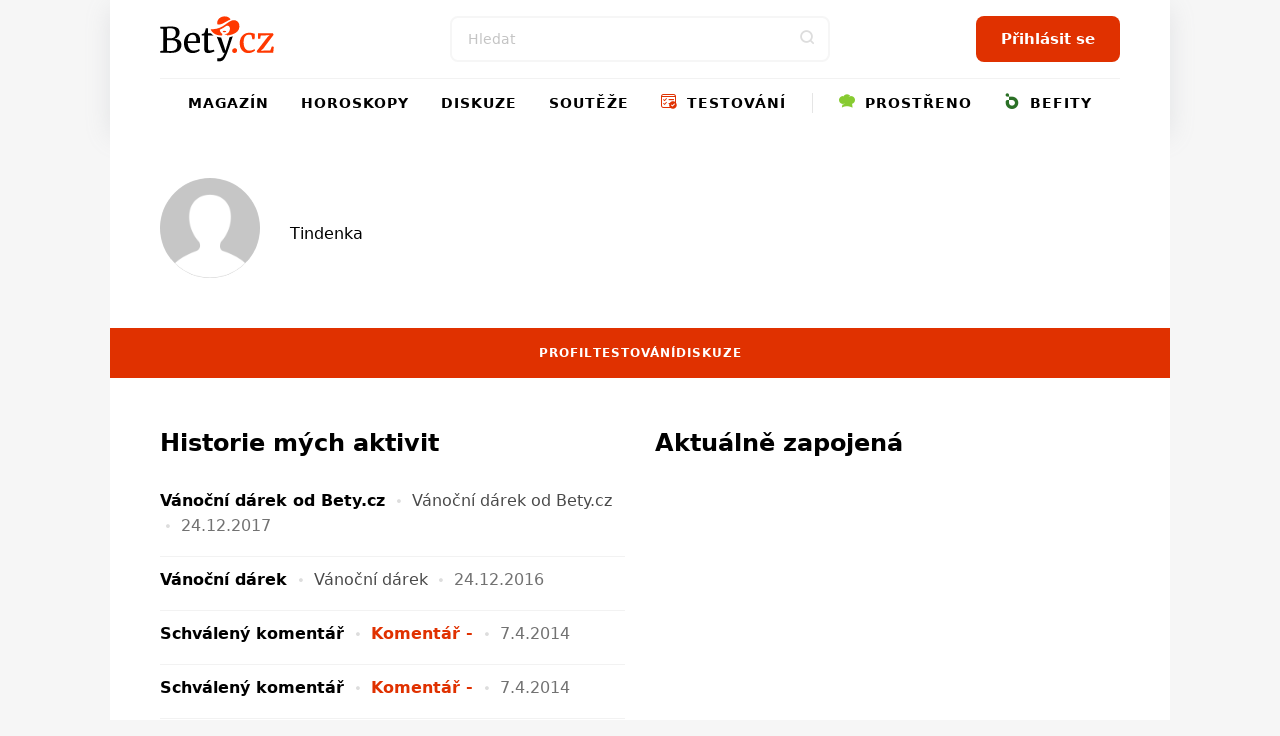

--- FILE ---
content_type: application/javascript
request_url: https://www.bety.cz/Content/Scripts/app/profile.js?bust=v20210425
body_size: 3039
content:
﻿define(["jquery", "knockout", "knockout-mapping", "knockout-validation", "api"], function ($, ko, mapping, validation, api) {
  var me = {
    initialized: ko.observable(false),
    $sammy: null,
    action: ko.observable(),
    user: ko.observable(),
    gamingData: ko.observable(),
    competitionsData: ko.observable(),
    recipes: ko.observableArray([]),
    reviews: ko.observableArray([]),
    activities: ko.observable(),
    userActivitiesHistory: ko.observable(),
    isBound: false,
    days: [],
    monthes: [],
    years: [],
    genders: [],
    myActivitiesLocked: ko.observable(),
    myCompetitionsLocked: ko.observable(),
    profileIsValid: ko.observable(true),

    error: {
      changePassword: ko.observable()
    },

    pagers: {},

    createPaging: function (pageIndexChangedCallback) {

      var callback = pageIndexChangedCallback;
      var obj = {
        pageIndex: ko.observable(0),
        pageSize: ko.observable(10),
        totalItemsCount: ko.observable(0),
        pageIndexChanged: function (paging, pageIndex) {
          return callback(paging, pageIndex);
        }
      };

      obj.pagesCount = ko.computed(function () {
        return this.pageSize() == 0 ? 0 : Math.ceil(this.totalItemsCount() / this.pageSize(), 0);
      }, obj);

      obj.pages = ko.computed(function () {
        var items = [];
        for (var i = 0; i < this.pagesCount() ; i++)
          items.push({
            'pageIndex': i,
            'text': (i + 1)
          });
        return items;
      }, obj);

      return obj;
    },

    run: function () {
      var me = this;

      ko.validation.init({
        errorElementClass: 'input-error',
        errorMessageClass: 'is-error',
        decorateInputElement: true
      });

      this.pagers["userrecipes"] = this.createPaging(function (paging, pageIndex) { return me.userRecipesPageIndexChanged(paging, pageIndex); });
      this.pagers["favouriterecipes"] = this.createPaging(function (paging, pageIndex) { return me.favouriteRecipesPageIndexChanged(paging, pageIndex); });
      this.pagers["useractivities"] = this.createPaging(function (paging, pageIndex) { return me.userActivitiesPageIndexChanged(paging, pageIndex); });
      this.pagers["reviews"] = this.createPaging(function (paging, pageIndex) { return me.userReviewsPageIndexChanged(paging, pageIndex); });

      for (var d = 1; d <= 31; d++) this.days.push(d);
      for (var m = 1; m <= 12; m++) this.monthes.push(m);
      for (var y = 1900; y <= new Date().getFullYear() ; y++) this.years.push(y);

      this.genders = $("div.profile").data("genders");

      this.callAjaxAction('getuser', {}, function (user) {
        me.mapThisUser(user);
        me.initialized(true);
      });

      $("#profile-info-tabs li:first a").trigger("click");

     

      $("body").on("click", "#select_photo", function () {
        $("#_avatarFileUpload").trigger('click');
        return false;
      });      

      return this;
    },

    initRoutes: function () {
      console.log("initroutes");
      var me = this;

      this.$sammy = sammy(function () {

        ui.UrlPersister.init(this, function () { return me.createRouteUrl(); });

        this.raise_errors = true;
        this.debug = true;

        this.get('#/', function () {
          me.setAction('overview');
        });

        this.get('#action/:action', function () {
          me.makeAction(this.params.action, function () {
            $('div.smilik').each(function (idx, el) {
              if (el.data('textareaid')) new Emoticoner(el.data('textareaid'), el.id);
            });
          });
        });

      }).run('#/');
    },

    createRouteUrl: function () {
      var urlHashParts = [];
      urlHashParts.push("#");
      urlHashParts.push("action/" + this.action());
      return urlHashParts.join('');
    },

    makeAction: function (action, callback) {
      var me = this;

      if (action != this.action()) {
        this.resetPaging();
      }

      this.action(action);
      switch (action) {
        case 'overview':
          me.callAjaxAction('getuser', {}, function (user) {
          	//me.user(mapping.fromJS(user));
          	me.mapThisUser(user);
            if (callback) callback();
          });
          break;
        case "mycompetitions":
          me.callAjaxAction('getcompetitionsdata', {}, function (data) {
            me.competitionsData(mapping.fromJS(data));
            if (callback) callback();
          });
          break;
        case "myactivities":
          me.getActivities(callback);
          break;
        case "myactivitieshistory":
          me.getUserActivities(callback);
          break;
        case "userrecipes":
          this.getUserRecipes(callback);
          break;
        case "favouriterecipes":
          this.getFavouriteRecipes(callback);
          break;
        case "reviews":
          this.getUserReviews(callback);
          break;
      }
    },

    getUserReviews: function (callback) {
      var me = this;
      var pager = this.pagers["reviews"];
      me.callAjaxAction('getreviews', { 'pageindex': pager.pageIndex(), 'pagesize': pager.pageSize() }, function (data) {
        mapping.fromJS(data.Items, {}, me.reviews);
        $.each(data.Items, function (idx, item) {
          new Control.Rating('rating' + item.Id, { value: item.Rating, rated: true, capture: false });
        });
        pager.totalItemsCount(data.TotalItemsCount);
        if (callback) callback();
      });
    },

    getActivities: function (callback) {
      var me = this;
      this.callAjaxAction('getactivities', {}, function (data) {
        me.activities(mapping.fromJS(data));
        if (callback) callback();
      });
    },

    getFavouriteRecipes: function (callback) {
      var me = this;
      var pager = this.pagers["favouriterecipes"];
      this.callAjaxAction('getfavouriterecipes', { 'pageindex': pager.pageIndex(), 'pagesize': pager.pageSize() }, function (data) {
        mapping.fromJS(data.Items, {}, me.recipes);
        $.each(data.Items, function (idx, item) {
          new Control.Rating('rating' + item.Id, { value: item.Rating, min: 1, max: 5, rated: true });
        });
        pager.totalItemsCount(data.TotalItemsCount);
        if (callback) callback();
      });
    },

    getUserRecipes: function (callback) {
      var me = this;
      var pager = this.pagers["userrecipes"];
      this.callAjaxAction('getuserrecipes', { 'pageindex': pager.pageIndex(), 'pagesize': pager.pageSize() }, function (data) {
        mapping.fromJS(data.Items, {}, me.recipes);
        $.each(data.Items, function (idx, item) {
          new Control.Rating('rating' + item.Id, { value: item.Rating, min: 1, max: 5, rated: true });
        });
        pager.totalItemsCount(data.TotalItemsCount);
        if (callback) callback();
      });
    },

    getUserActivities: function () {
      var me = this;
      var pager = this.pagers["useractivities"];
      this.callAjaxAction('getuseractivitieshistory', { 'pageindex': pager.pageIndex(), 'pagesize': pager.pageSize() }, function (data) {
        me.userActivitiesHistory(mapping.fromJS(data));
        pager.totalItemsCount(data.TotalItemsCount);
      });
    },

    setAction: function (action) {
      this.action(action);
      ui.UrlPersister.pageChanged();
    },

    getAjaxHandlerUrl: function (action) {
      return '/ajax/profile.ashx?action=' + action;
    },

    callAjaxAction: function (action, postData, callback, options) {
      options = $.extend({ 'loaderEnabled': false, 'loaderMessage': "Loading ..." }, options);
      var url = this.getAjaxHandlerUrl(action);

      if (options.loaderEnabled) Bety.UI.showWaitProgress(options.loaderMessage);

      $.ajax(url, { type: "POST", data: postData })
        .done(function (data) {
          if (options.loaderEnabled) Bety.UI.hideWaitProgress();
          callback(data);
        })
        .fail(function (err) {
          if (options.loaderEnabled) Bety.UI.hideWaitProgress();
          console.log(err);
        });
    },

    saveName: function () {
      var me = this;
      this.callAjaxAction('savename', { data: mapping.toJSON(this.user) }, function () {
        me.setAction('overview');
      });
    },

    changePassword: function () {
      var me = this;
      this.callAjaxAction('changepassword', { data: JSON.stringify({ 'CurrentPassword': this.user().CurrentPassword(), 'NewPassword': this.user().NewPassword(), 'ConfirmPassword': this.user().ConfirmPassword() }) }, function (result) {
        if (result == 1)
          me.setAction('overview');
        else
          me.error.changePassword(result);
      });
    },

    removeRecipeFromFavourites: function (recipe) {
      var me = this;
      this.callAjaxAction('removerecipefromfavourites', { 'recipeId': recipe.Id }, function (result) {
        me.$sammy.refresh();
      });
    },

    prevMyActivities: function () {
      this.userActivitiesPageIndex(this.userActivitiesPageIndex() - 1);
      this.getUserActivities();
    },

    nextMyActivities: function () {
      this.userActivitiesPageIndex(this.userActivitiesPageIndex() + 1);
      this.getUserActivities();
    },

    saveEmailNotifications: function () {
      var me = this;
      this.callAjaxAction('saveemailnotifications', { data: mapping.toJSON(this.user) }, function () {
        me.setAction('overview');
      });
    },

    saveProfileData: function () {
      var me = this;
      this.profileIsValid(this.user().validator.isValid());
      if (!this.profileIsValid()) {
        return;
      }
      this.callAjaxAction('saveprofile', { data: mapping.toJSON(this.user) }, function () {
        me.redirToPublicProfile();
      });
    },

    exchangePointsForReward: function (prizeId) {
      me.callAjaxAction('exchangepointsforreward', { 'prizeId': prizeId }, function () {
        window.location.reload();
      });
    },

    redirToPublicProfile: function () {
      window.location.href = $('div.profile').data('public-profile-url');
    },

    lock: function (section) {
      var me = this;
      switch (section) {
        case 'competitions':
          me.callAjaxAction('toggleprivacy', { 'section': section }, function (privacy) {
            me.user().IsCompetitionsPublic(privacy);
          });
          break;
        case "activities":
          me.callAjaxAction('toggleprivacy', { 'section': section }, function (privacy) {
            me.user().IsLoyaltyProgramPublic(privacy);
          });
          break;
        case "contact":
          me.callAjaxAction('toggleprivacy', { 'section': section }, function (privacy) {
            me.user().IsContactPublic(privacy);
          });
          break;
        case "name":
          me.callAjaxAction('toggleprivacy', { 'section': section }, function (privacy) {
            me.user().IsNamePublic(privacy);
          });
          break;
        case "favourite":
          me.callAjaxAction('toggleprivacy', { 'section': section }, function (privacy) {
            me.user().IsFavouritePublic(privacy);
          });
          break;
        case "address":
          me.callAjaxAction('toggleprivacy', { 'section': section }, function (privacy) {
            me.user().IsAddressPublic(privacy);
          });
          break;
      }
    },

    userActivitiesPageIndexChanged: function (paging, pageIndex) {
      paging.pageIndex(pageIndex);
      this.getUserActivities();
    },

    favouriteRecipesPageIndexChanged: function (paging, pageIndex) {
      paging.pageIndex(pageIndex);
      this.getFavouriteRecipes();
    },

    userRecipesPageIndexChanged: function (paging, pageIndex) {
      paging.pageIndex(pageIndex);
      this.getUserRecipes();
    },

    userReviewsPageIndexChanged: function (paging, pageIndex) {
      paging.pageIndex(pageIndex);
      this.getUserReviews();
    },

    mapThisUser: function(userData){
    	this.user(mapping.fromJS(userData, {
    		'Mail': {
    			create: function (options) {
    				var vMail = ko.observable(options.data).extend({
    					required: { message: 'Musíte zadat Vaši e-mailovou adresu' },
    				}).extend({
    					email: { message: 'Špatný formát e-mailové adresy' }
    				});
    				return vMail;
    			}
    		}
    	}));

    	this.user().validator = ko.validatedObservable([this.user().Mail]);
    },

    resetPaging: function () {
      $.each(this.pagers, function (idx, pager) {
        pager.pageIndex(0);
      });
    }
  };
  
  return me;
});